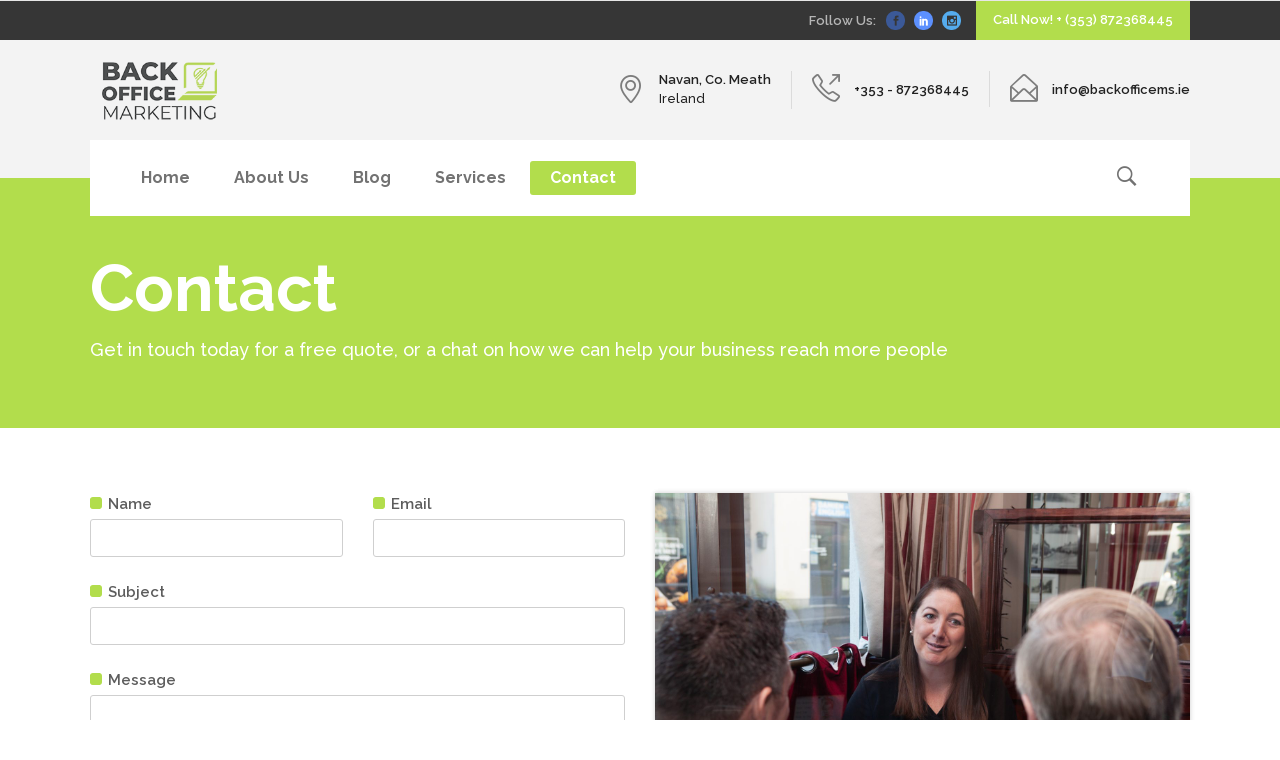

--- FILE ---
content_type: text/css
request_url: https://backofficems.ie/wp-content/themes/startit/assets/css/style_dynamic.css?ver=1669387251
body_size: 885
content:
/* generated in /home/b583846/public_html/wp-content/themes/startit/assets/custom-styles/general-custom-styles.php qode_startit_design_styles function */
.qodef-preload-background { background-image: url(https://backofficems.ie/wp-content/themes/startit/assets/img/preload_pattern.png) !important;}

/* generated in /home/b583846/public_html/wp-content/themes/startit/assets/custom-styles/general-custom-styles.php qode_startit_design_styles function */
.qodef-boxed .qodef-wrapper { background-attachment: fixed;}

/* generated in /home/b583846/public_html/wp-content/themes/startit/framework/modules/contactform7/custom-styles/contact-form.php startit_qode_contact_form7_text_styles_1 function */
.cf7_custom_style_1 ::-webkit-input-placeholder { color: #bdbdbd;}

/* generated in /home/b583846/public_html/wp-content/themes/startit/framework/modules/contactform7/custom-styles/contact-form.php startit_qode_contact_form7_text_styles_1 function */
.cf7_custom_style_1 :-moz-placeholder { color: #bdbdbd;}

/* generated in /home/b583846/public_html/wp-content/themes/startit/framework/modules/contactform7/custom-styles/contact-form.php startit_qode_contact_form7_text_styles_1 function */
.cf7_custom_style_1 ::-moz-placeholder { color: #bdbdbd;}

/* generated in /home/b583846/public_html/wp-content/themes/startit/framework/modules/contactform7/custom-styles/contact-form.php startit_qode_contact_form7_text_styles_1 function */
.cf7_custom_style_1 :-ms-input-placeholder { color: #bdbdbd;}

/* generated in /home/b583846/public_html/wp-content/themes/startit/framework/modules/contactform7/custom-styles/contact-form.php startit_qode_contact_form7_text_styles_1 function */
.cf7_custom_style_1 input.wpcf7-form-control.wpcf7-text, .cf7_custom_style_1 input.wpcf7-form-control.wpcf7-number, .cf7_custom_style_1 input.wpcf7-form-control.wpcf7-date, .cf7_custom_style_1 textarea.wpcf7-form-control.wpcf7-textarea, .cf7_custom_style_1 select.wpcf7-form-control.wpcf7-select, .cf7_custom_style_1 input.wpcf7-form-control.wpcf7-quiz { color: #bdbdbd;background-color: rgba(255, 255, 255, 0.01);border-color: rgba(189, 189, 189, 1);border-width: 2px;padding-top: 15px;padding-bottom: 15px;margin-top: 0px;margin-bottom: 32px;}

/* generated in /home/b583846/public_html/wp-content/themes/startit/framework/modules/contactform7/custom-styles/contact-form.php startit_qode_contact_form7_focus_styles_1 function */
.cf7_custom_style_1 input:focus::-webkit-input-placeholder, .cf7_custom_style_1 textarea:focus::-webkit-input-placeholder { color: #ffffff;}

/* generated in /home/b583846/public_html/wp-content/themes/startit/framework/modules/contactform7/custom-styles/contact-form.php startit_qode_contact_form7_focus_styles_1 function */
.cf7_custom_style_1 input:focus:-moz-placeholder, .cf7_custom_style_1 textarea:focus:-moz-placeholder { color: #ffffff;}

/* generated in /home/b583846/public_html/wp-content/themes/startit/framework/modules/contactform7/custom-styles/contact-form.php startit_qode_contact_form7_focus_styles_1 function */
.cf7_custom_style_1 input:focus::-moz-placeholder, .cf7_custom_style_1 textarea:focus::-moz-placeholder { color: #ffffff;}

/* generated in /home/b583846/public_html/wp-content/themes/startit/framework/modules/contactform7/custom-styles/contact-form.php startit_qode_contact_form7_focus_styles_1 function */
.cf7_custom_style_1 input:focus:-ms-input-placeholder, .cf7_custom_style_1 textarea:focus:-ms-input-placeholder { color: #ffffff;}

/* generated in /home/b583846/public_html/wp-content/themes/startit/framework/modules/contactform7/custom-styles/contact-form.php startit_qode_contact_form7_focus_styles_1 function */
.cf7_custom_style_1 input.wpcf7-form-control.wpcf7-text:focus, .cf7_custom_style_1 input.wpcf7-form-control.wpcf7-number:focus, .cf7_custom_style_1 input.wpcf7-form-control.wpcf7-date:focus, .cf7_custom_style_1 textarea.wpcf7-form-control.wpcf7-textarea:focus, .cf7_custom_style_1 select.wpcf7-form-control.wpcf7-select:focus, .cf7_custom_style_1 input.wpcf7-form-control.wpcf7-quiz:focus { color: #ffffff;background-color: rgba(255, 255, 255, 0.01);border-color: rgba(255, 255, 255, 1);}

/* generated in /home/b583846/public_html/wp-content/themes/startit/framework/modules/contactform7/custom-styles/contact-form.php startit_qode_contact_form7_button_styles_1 function */
.cf7_custom_style_1 input.wpcf7-form-control.wpcf7-submit { padding-left: 50px;padding-right: 50px;}

/* generated in /home/b583846/public_html/wp-content/themes/startit/framework/modules/contactform7/custom-styles/contact-form.php startit_qode_contact_form7_text_styles_2 function */
.cf7_custom_style_2 ::-webkit-input-placeholder { color: #ffffff;}

/* generated in /home/b583846/public_html/wp-content/themes/startit/framework/modules/contactform7/custom-styles/contact-form.php startit_qode_contact_form7_text_styles_2 function */
.cf7_custom_style_2 :-moz-placeholder { color: #ffffff;}

/* generated in /home/b583846/public_html/wp-content/themes/startit/framework/modules/contactform7/custom-styles/contact-form.php startit_qode_contact_form7_text_styles_2 function */
.cf7_custom_style_2 ::-moz-placeholder { color: #ffffff;}

/* generated in /home/b583846/public_html/wp-content/themes/startit/framework/modules/contactform7/custom-styles/contact-form.php startit_qode_contact_form7_text_styles_2 function */
.cf7_custom_style_2 :-ms-input-placeholder { color: #ffffff;}

/* generated in /home/b583846/public_html/wp-content/themes/startit/framework/modules/contactform7/custom-styles/contact-form.php startit_qode_contact_form7_text_styles_2 function */
.cf7_custom_style_2 input.wpcf7-form-control.wpcf7-text, .cf7_custom_style_2 input.wpcf7-form-control.wpcf7-number, .cf7_custom_style_2 input.wpcf7-form-control.wpcf7-date, .cf7_custom_style_2 textarea.wpcf7-form-control.wpcf7-textarea, .cf7_custom_style_2 select.wpcf7-form-control.wpcf7-select, .cf7_custom_style_2 input.wpcf7-form-control.wpcf7-quiz { color: #ffffff;background-color: rgba(255, 255, 255, 0.01);border-color: rgba(207, 207, 207, 1);margin-bottom: 15px;}

/* generated in /home/b583846/public_html/wp-content/themes/startit/framework/modules/contactform7/custom-styles/contact-form.php startit_qode_contact_form7_focus_styles_2 function */
.cf7_custom_style_2 input:focus::-webkit-input-placeholder, .cf7_custom_style_2 textarea:focus::-webkit-input-placeholder { color: #ffffff;}

/* generated in /home/b583846/public_html/wp-content/themes/startit/framework/modules/contactform7/custom-styles/contact-form.php startit_qode_contact_form7_focus_styles_2 function */
.cf7_custom_style_2 input:focus:-moz-placeholder, .cf7_custom_style_2 textarea:focus:-moz-placeholder { color: #ffffff;}

/* generated in /home/b583846/public_html/wp-content/themes/startit/framework/modules/contactform7/custom-styles/contact-form.php startit_qode_contact_form7_focus_styles_2 function */
.cf7_custom_style_2 input:focus::-moz-placeholder, .cf7_custom_style_2 textarea:focus::-moz-placeholder { color: #ffffff;}

/* generated in /home/b583846/public_html/wp-content/themes/startit/framework/modules/contactform7/custom-styles/contact-form.php startit_qode_contact_form7_focus_styles_2 function */
.cf7_custom_style_2 input:focus:-ms-input-placeholder, .cf7_custom_style_2 textarea:focus:-ms-input-placeholder { color: #ffffff;}

/* generated in /home/b583846/public_html/wp-content/themes/startit/framework/modules/contactform7/custom-styles/contact-form.php startit_qode_contact_form7_focus_styles_2 function */
.cf7_custom_style_2 input.wpcf7-form-control.wpcf7-text:focus, .cf7_custom_style_2 input.wpcf7-form-control.wpcf7-number:focus, .cf7_custom_style_2 input.wpcf7-form-control.wpcf7-date:focus, .cf7_custom_style_2 textarea.wpcf7-form-control.wpcf7-textarea:focus, .cf7_custom_style_2 select.wpcf7-form-control.wpcf7-select:focus, .cf7_custom_style_2 input.wpcf7-form-control.wpcf7-quiz:focus { color: #ffffff;background-color: rgba(255, 255, 255, 0.01);border-color: rgba(255, 255, 255, 1);}

/* generated in /home/b583846/public_html/wp-content/themes/startit/framework/modules/contactform7/custom-styles/contact-form.php startit_qode_contact_form7_label_styles_2 function */
.cf7_custom_style_2 p { color: #ffffff;}

/* generated in /home/b583846/public_html/wp-content/themes/startit/framework/modules/contactform7/custom-styles/contact-form.php startit_qode_contact_form7_button_styles_2 function */
.cf7_custom_style_2 input.wpcf7-form-control.wpcf7-submit { margin-top: 7px;}

/* generated in /home/b583846/public_html/wp-content/themes/startit/framework/modules/footer/custom-styles/footer.php startit_qode_footer_top_columns_alignment_style function */
footer .qodef-footer-top .qodef-column-inner { text-align: left;}

/* generated in /home/b583846/public_html/wp-content/themes/startit/framework/modules/fullscreenmenu/custom-styles/fullscreen-menu.php startit_qode_fullscreen_menu_general_styles function */
nav.qodef-fullscreen-menu ul li, .qodef-fullscreen-above-menu-widget-holder, .qodef-fullscreen-below-menu-widget-holder { text-align: center;}

/* generated in /home/b583846/public_html/wp-content/themes/startit/framework/modules/fullscreenmenu/custom-styles/fullscreen-menu.php startit_qode_fullscreen_menu_first_level_style function */
nav.qodef-fullscreen-menu > ul > li > a, nav.qodef-fullscreen-menu > ul > li > h6 { font-size: 46px;line-height: 67px;font-weight: 700;letter-spacing: 0px;text-transform: none;}

/* generated in /home/b583846/public_html/wp-content/themes/startit/framework/modules/fullscreenmenu/custom-styles/fullscreen-menu.php startit_qode_fullscreen_menu_icon_styles function */
.qodef-fullscreen-menu-opener .qodef-line { background-color: #4c4b4b;}

/* generated in /home/b583846/public_html/wp-content/themes/startit/framework/modules/header/custom-styles/header.php startit_qode_header_top_bar_styles function */
.qodef-top-bar { background-color: rgba(54, 54, 54, 1);}

/* generated in /home/b583846/public_html/wp-content/themes/startit/framework/modules/header/custom-styles/header.php startit_qode_vertical_menu_styles function */
.qodef-header-vertical .qodef-vertical-area-background { background-color: #fafafa;}


        
        
        
        
        
        
        
        
        

        
        
        
        
        
        
        
        
        
        
        
        
        
        

        
        
        
        
        
        
                
        

        

        
        
        
        
        
        
        
        
        
        
        
                
        
                
        /* generated in /home/b583846/public_html/wp-content/themes/startit/framework/modules/header/custom-styles/header.php startit_qode_vertical_main_menu_styles function */
.qodef-header-vertical .qodef-vertical-dropdown-float .menu-item .second, .qodef-header-vertical .qodef-vertical-dropdown-float .menu-item.narrow .second .inner ul, .qodef-header-vertical .qodef-vertical-dropdown-float .second .inner ul ul { background-color: #ffffff;}

/* generated in /home/b583846/public_html/wp-content/themes/startit/framework/modules/header/custom-styles/header.php startit_qode_vertical_main_menu_styles function */
.qodef-header-vertical .qodef-vertical-dropdown-float .menu-item.narrow .second .inner ul, .qodef-header-vertical .qodef-vertical-dropdown-float .second .inner ul ul, .qodef-header-vertical .qodef-vertical-dropdown-float .second .inner ul { padding-top: 20px;padding-bottom: 20px;}

/* generated in /home/b583846/public_html/wp-content/themes/startit/framework/modules/header/custom-styles/header.php startit_qode_vertical_main_menu_styles function */
.qodef-header-vertical .qodef-vertical-menu ul > li.menu-item-has-children a .plus { display: none;}

/* generated in /home/b583846/public_html/wp-content/themes/startit/framework/modules/header/custom-styles/header.php startit_qode_vertical_main_menu_styles function */
.qodef-header-vertical .qodef-vertical-menu > ul > li > a { color: #727272;font-family: Raleway;font-size: 16px;line-height: 27px;text-transform: capitalize;font-style: normal;font-weight: 700;letter-spacing: 0px;}

/* generated in /home/b583846/public_html/wp-content/themes/startit/framework/modules/header/custom-styles/header.php startit_qode_vertical_main_menu_styles function */
.qodef-header-vertical .qodef-vertical-menu > ul > li > a:hover, .qodef-header-vertical .qodef-vertical-menu > ul > li > a.qodef-active-item { color: #b2dd4c;}

/* generated in /home/b583846/public_html/wp-content/themes/startit/framework/modules/header/custom-styles/header.php startit_qode_vertical_main_menu_styles function */
.qodef-header-vertical .qodef-vertical-menu .second .inner > ul > li > a { color: #969696;font-family: Raleway;font-size: 13px;line-height: 13px;text-transform: capitalize;font-style: normal;font-weight: 400;letter-spacing: 0px;padding-top: 13px;padding-bottom: 13px;padding-left: 40px;padding-right: 40px;}

/* generated in /home/b583846/public_html/wp-content/themes/startit/framework/modules/header/custom-styles/header.php startit_qode_vertical_main_menu_styles function */
.qodef-header-vertical .qodef-vertical-menu .second .inner > ul > li > a:hover, .qodef-header-vertical .qodef-vertical-menu .second .inner > ul > li > a.qodef-active-item { color: #b2dd4c;}

/* generated in /home/b583846/public_html/wp-content/themes/startit/framework/modules/header/custom-styles/header.php startit_qode_vertical_main_menu_styles function */
.qodef-header-vertical .qodef-vertical-menu .second .inner ul li ul li a { color: #969696;font-size: 13px;line-height: 13px;font-style: normal;font-weight: 400;letter-spacing: 0px;padding-top: 13px;padding-bottom: 13px;padding-left: 25px;padding-right: 25px;}

/* generated in /home/b583846/public_html/wp-content/themes/startit/framework/modules/header/custom-styles/header.php startit_qode_vertical_main_menu_styles function */
.qodef-header-vertical .qodef-vertical-menu .second .inner ul li ul li a:hover, .qodef-header-vertical .qodef-vertical-menu .second .inner ul li ul li a.qodef-active-item { color: #b2dd4c;}

